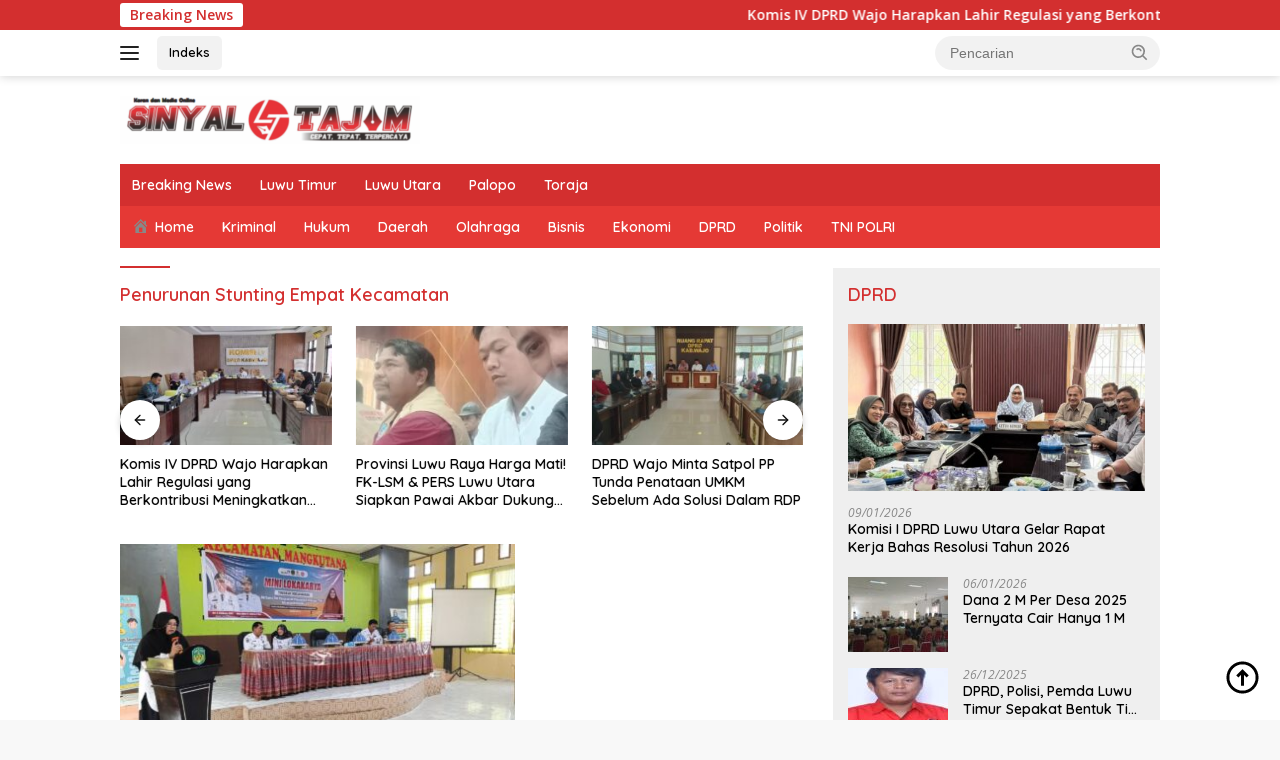

--- FILE ---
content_type: text/html; charset=UTF-8
request_url: https://sinyaltajam.com/topic/penurunan-stunting-empat-kecamatan/
body_size: 15791
content:
<!doctype html>
<html lang="id">
<head>
	<meta charset="UTF-8">
	<meta name="viewport" content="width=device-width, initial-scale=1">
	<link rel="profile" href="https://gmpg.org/xfn/11">

	<meta name='robots' content='noindex, follow' />

	<!-- This site is optimized with the Yoast SEO plugin v26.7 - https://yoast.com/wordpress/plugins/seo/ -->
	<title>Penurunan Stunting Empat Kecamatan Arsip - Sinyaltajam.com</title>
	<meta property="og:locale" content="id_ID" />
	<meta property="og:type" content="article" />
	<meta property="og:title" content="Penurunan Stunting Empat Kecamatan Arsip - Sinyaltajam.com" />
	<meta property="og:url" content="https://sinyaltajam.com/topic/penurunan-stunting-empat-kecamatan/" />
	<meta property="og:site_name" content="Sinyaltajam.com" />
	<meta property="og:image" content="https://sinyaltajam.com/wp-content/uploads/2024/03/favico.png" />
	<meta property="og:image:width" content="56" />
	<meta property="og:image:height" content="57" />
	<meta property="og:image:type" content="image/png" />
	<meta name="twitter:card" content="summary_large_image" />
	<script type="application/ld+json" class="yoast-schema-graph">{"@context":"https://schema.org","@graph":[{"@type":"CollectionPage","@id":"https://sinyaltajam.com/topic/penurunan-stunting-empat-kecamatan/","url":"https://sinyaltajam.com/topic/penurunan-stunting-empat-kecamatan/","name":"Penurunan Stunting Empat Kecamatan Arsip - Sinyaltajam.com","isPartOf":{"@id":"https://sinyaltajam.com/#website"},"primaryImageOfPage":{"@id":"https://sinyaltajam.com/topic/penurunan-stunting-empat-kecamatan/#primaryimage"},"image":{"@id":"https://sinyaltajam.com/topic/penurunan-stunting-empat-kecamatan/#primaryimage"},"thumbnailUrl":"https://sinyaltajam.com/wp-content/uploads/2024/07/IMG-20240724-WA0034.jpg","breadcrumb":{"@id":"https://sinyaltajam.com/topic/penurunan-stunting-empat-kecamatan/#breadcrumb"},"inLanguage":"id"},{"@type":"ImageObject","inLanguage":"id","@id":"https://sinyaltajam.com/topic/penurunan-stunting-empat-kecamatan/#primaryimage","url":"https://sinyaltajam.com/wp-content/uploads/2024/07/IMG-20240724-WA0034.jpg","contentUrl":"https://sinyaltajam.com/wp-content/uploads/2024/07/IMG-20240724-WA0034.jpg","width":1600,"height":900,"caption":"Aini Endis Anrika Buka Minlok Percepatan Penurunan Stunting Empat Kecamatan"},{"@type":"BreadcrumbList","@id":"https://sinyaltajam.com/topic/penurunan-stunting-empat-kecamatan/#breadcrumb","itemListElement":[{"@type":"ListItem","position":1,"name":"Beranda","item":"https://sinyaltajam.com/"},{"@type":"ListItem","position":2,"name":"Penurunan Stunting Empat Kecamatan"}]},{"@type":"WebSite","@id":"https://sinyaltajam.com/#website","url":"https://sinyaltajam.com/","name":"SINYAL TAJAM","description":"Cepat, Tepat, Terpercaya","publisher":{"@id":"https://sinyaltajam.com/#organization"},"potentialAction":[{"@type":"SearchAction","target":{"@type":"EntryPoint","urlTemplate":"https://sinyaltajam.com/?s={search_term_string}"},"query-input":{"@type":"PropertyValueSpecification","valueRequired":true,"valueName":"search_term_string"}}],"inLanguage":"id"},{"@type":"Organization","@id":"https://sinyaltajam.com/#organization","name":"Sinyaltajam.com","url":"https://sinyaltajam.com/","logo":{"@type":"ImageObject","inLanguage":"id","@id":"https://sinyaltajam.com/#/schema/logo/image/","url":"https://sinyaltajam.com/wp-content/uploads/2024/03/cropped-logo-baru-sinyal-tajam-e1673190505365-1.png","contentUrl":"https://sinyaltajam.com/wp-content/uploads/2024/03/cropped-logo-baru-sinyal-tajam-e1673190505365-1.png","width":300,"height":48,"caption":"Sinyaltajam.com"},"image":{"@id":"https://sinyaltajam.com/#/schema/logo/image/"},"sameAs":["https://www.facebook.com/sinyaltajam"]}]}</script>
	<!-- / Yoast SEO plugin. -->


<link rel='dns-prefetch' href='//fonts.googleapis.com' />
<link rel="alternate" type="application/rss+xml" title="Sinyaltajam.com &raquo; Feed" href="https://sinyaltajam.com/feed/" />
<link rel="alternate" type="application/rss+xml" title="Sinyaltajam.com &raquo; Umpan Komentar" href="https://sinyaltajam.com/comments/feed/" />
<link rel="alternate" type="application/rss+xml" title="Umpan Sinyaltajam.com &raquo; Penurunan Stunting Empat Kecamatan Topic" href="https://sinyaltajam.com/topic/penurunan-stunting-empat-kecamatan/feed/" />
<style id='wp-img-auto-sizes-contain-inline-css'>
img:is([sizes=auto i],[sizes^="auto," i]){contain-intrinsic-size:3000px 1500px}
/*# sourceURL=wp-img-auto-sizes-contain-inline-css */
</style>
<link rel='stylesheet' id='dashicons-css' href='https://sinyaltajam.com/wp-includes/css/dashicons.min.css?ver=6.9' media='all' />
<link rel='stylesheet' id='elusive-css' href='https://sinyaltajam.com/wp-content/plugins/menu-icons/vendor/codeinwp/icon-picker/css/types/elusive.min.css?ver=2.0' media='all' />
<link rel='stylesheet' id='foundation-icons-css' href='https://sinyaltajam.com/wp-content/plugins/menu-icons/vendor/codeinwp/icon-picker/css/types/foundation-icons.min.css?ver=3.0' media='all' />
<link rel='stylesheet' id='genericons-css' href='https://sinyaltajam.com/wp-content/plugins/menu-icons/vendor/codeinwp/icon-picker/css/types/genericons.min.css?ver=3.4' media='all' />
<link rel='stylesheet' id='menu-icons-extra-css' href='https://sinyaltajam.com/wp-content/plugins/menu-icons/css/extra.min.css?ver=0.13.20' media='all' />
<style id='wp-emoji-styles-inline-css'>

	img.wp-smiley, img.emoji {
		display: inline !important;
		border: none !important;
		box-shadow: none !important;
		height: 1em !important;
		width: 1em !important;
		margin: 0 0.07em !important;
		vertical-align: -0.1em !important;
		background: none !important;
		padding: 0 !important;
	}
/*# sourceURL=wp-emoji-styles-inline-css */
</style>
<link rel='stylesheet' id='wpberita-fonts-css' href='https://fonts.googleapis.com/css?family=Quicksand%3A600%2C600%2C700%7COpen+Sans%3A400%2Citalic%2C600&#038;subset=latin&#038;display=swap&#038;ver=2.1.7' media='all' />
<link rel='stylesheet' id='wpberita-style-css' href='https://sinyaltajam.com/wp-content/themes/wpberita/style.css?ver=2.1.7' media='all' />
<style id='wpberita-style-inline-css'>
h1,h2,h3,h4,h5,h6,.sidr-class-site-title,.site-title,.gmr-mainmenu ul > li > a,.sidr ul li a,.heading-text,.gmr-mobilemenu ul li a,#navigationamp ul li a{font-family:Quicksand;}h1,h2,h3,h4,h5,h6,.sidr-class-site-title,.site-title,.gmr-mainmenu ul > li > a,.sidr ul li a,.heading-text,.gmr-mobilemenu ul li a,#navigationamp ul li a,.related-text-onlytitle{font-weight:600;}h1 strong,h2 strong,h3 strong,h4 strong,h5 strong,h6 strong{font-weight:700;}body{font-family:Open Sans;--font-reguler:400;--font-bold:600;--background-color:#f8f8f8;--main-color:#000000;--link-color-body:#000000;--hoverlink-color-body:#D32F2F;--border-color:#cccccc;--button-bgcolor:#43A047;--button-color:#ffffff;--header-bgcolor:#ffffff;--topnav-color:#222222;--bigheadline-color:#f1c40f;--mainmenu-color:#ffffff;--mainmenu-hovercolor:#f1c40f;--secondmenu-bgcolor:#E53935;--secondmenu-color:#ffffff;--secondmenu-hovercolor:#f1c40f;--content-bgcolor:#ffffff;--content-greycolor:#888888;--greybody-bgcolor:#efefef;--footer-bgcolor:#f0f0f0;--footer-color:#666666;--footer-linkcolor:#666666;--footer-hover-linkcolor:#666666;}.entry-content-single{font-size:16px;}body,body.dark-theme{--scheme-color:#D32F2F;--secondscheme-color:#43A047;--mainmenu-bgcolor:#D32F2F;}/* Generate Using Cache */
/*# sourceURL=wpberita-style-inline-css */
</style>
<link rel="https://api.w.org/" href="https://sinyaltajam.com/wp-json/" /><link rel="alternate" title="JSON" type="application/json" href="https://sinyaltajam.com/wp-json/wp/v2/newstopic/446" /><link rel="EditURI" type="application/rsd+xml" title="RSD" href="https://sinyaltajam.com/xmlrpc.php?rsd" />
<meta name="generator" content="WordPress 6.9" />
<link rel='stylesheet' id='2.1.7-1767355069' href='https://sinyaltajam.com/wp-content/bs-booster-cache/a59fded5f3d16ba34fa359df75cb7b8e.css' type='text/css' media='all' />
<link rel="icon" href="https://sinyaltajam.com/wp-content/uploads/2024/03/favico-100x100.png" sizes="32x32" />
<link rel="icon" href="https://sinyaltajam.com/wp-content/uploads/2024/03/favico.png" sizes="192x192" />
<link rel="apple-touch-icon" href="https://sinyaltajam.com/wp-content/uploads/2024/03/favico.png" />
<meta name="msapplication-TileImage" content="https://sinyaltajam.com/wp-content/uploads/2024/03/favico.png" />
<style id='global-styles-inline-css'>
:root{--wp--preset--aspect-ratio--square: 1;--wp--preset--aspect-ratio--4-3: 4/3;--wp--preset--aspect-ratio--3-4: 3/4;--wp--preset--aspect-ratio--3-2: 3/2;--wp--preset--aspect-ratio--2-3: 2/3;--wp--preset--aspect-ratio--16-9: 16/9;--wp--preset--aspect-ratio--9-16: 9/16;--wp--preset--color--black: #000000;--wp--preset--color--cyan-bluish-gray: #abb8c3;--wp--preset--color--white: #ffffff;--wp--preset--color--pale-pink: #f78da7;--wp--preset--color--vivid-red: #cf2e2e;--wp--preset--color--luminous-vivid-orange: #ff6900;--wp--preset--color--luminous-vivid-amber: #fcb900;--wp--preset--color--light-green-cyan: #7bdcb5;--wp--preset--color--vivid-green-cyan: #00d084;--wp--preset--color--pale-cyan-blue: #8ed1fc;--wp--preset--color--vivid-cyan-blue: #0693e3;--wp--preset--color--vivid-purple: #9b51e0;--wp--preset--gradient--vivid-cyan-blue-to-vivid-purple: linear-gradient(135deg,rgb(6,147,227) 0%,rgb(155,81,224) 100%);--wp--preset--gradient--light-green-cyan-to-vivid-green-cyan: linear-gradient(135deg,rgb(122,220,180) 0%,rgb(0,208,130) 100%);--wp--preset--gradient--luminous-vivid-amber-to-luminous-vivid-orange: linear-gradient(135deg,rgb(252,185,0) 0%,rgb(255,105,0) 100%);--wp--preset--gradient--luminous-vivid-orange-to-vivid-red: linear-gradient(135deg,rgb(255,105,0) 0%,rgb(207,46,46) 100%);--wp--preset--gradient--very-light-gray-to-cyan-bluish-gray: linear-gradient(135deg,rgb(238,238,238) 0%,rgb(169,184,195) 100%);--wp--preset--gradient--cool-to-warm-spectrum: linear-gradient(135deg,rgb(74,234,220) 0%,rgb(151,120,209) 20%,rgb(207,42,186) 40%,rgb(238,44,130) 60%,rgb(251,105,98) 80%,rgb(254,248,76) 100%);--wp--preset--gradient--blush-light-purple: linear-gradient(135deg,rgb(255,206,236) 0%,rgb(152,150,240) 100%);--wp--preset--gradient--blush-bordeaux: linear-gradient(135deg,rgb(254,205,165) 0%,rgb(254,45,45) 50%,rgb(107,0,62) 100%);--wp--preset--gradient--luminous-dusk: linear-gradient(135deg,rgb(255,203,112) 0%,rgb(199,81,192) 50%,rgb(65,88,208) 100%);--wp--preset--gradient--pale-ocean: linear-gradient(135deg,rgb(255,245,203) 0%,rgb(182,227,212) 50%,rgb(51,167,181) 100%);--wp--preset--gradient--electric-grass: linear-gradient(135deg,rgb(202,248,128) 0%,rgb(113,206,126) 100%);--wp--preset--gradient--midnight: linear-gradient(135deg,rgb(2,3,129) 0%,rgb(40,116,252) 100%);--wp--preset--font-size--small: 13px;--wp--preset--font-size--medium: 20px;--wp--preset--font-size--large: 36px;--wp--preset--font-size--x-large: 42px;--wp--preset--spacing--20: 0.44rem;--wp--preset--spacing--30: 0.67rem;--wp--preset--spacing--40: 1rem;--wp--preset--spacing--50: 1.5rem;--wp--preset--spacing--60: 2.25rem;--wp--preset--spacing--70: 3.38rem;--wp--preset--spacing--80: 5.06rem;--wp--preset--shadow--natural: 6px 6px 9px rgba(0, 0, 0, 0.2);--wp--preset--shadow--deep: 12px 12px 50px rgba(0, 0, 0, 0.4);--wp--preset--shadow--sharp: 6px 6px 0px rgba(0, 0, 0, 0.2);--wp--preset--shadow--outlined: 6px 6px 0px -3px rgb(255, 255, 255), 6px 6px rgb(0, 0, 0);--wp--preset--shadow--crisp: 6px 6px 0px rgb(0, 0, 0);}:where(.is-layout-flex){gap: 0.5em;}:where(.is-layout-grid){gap: 0.5em;}body .is-layout-flex{display: flex;}.is-layout-flex{flex-wrap: wrap;align-items: center;}.is-layout-flex > :is(*, div){margin: 0;}body .is-layout-grid{display: grid;}.is-layout-grid > :is(*, div){margin: 0;}:where(.wp-block-columns.is-layout-flex){gap: 2em;}:where(.wp-block-columns.is-layout-grid){gap: 2em;}:where(.wp-block-post-template.is-layout-flex){gap: 1.25em;}:where(.wp-block-post-template.is-layout-grid){gap: 1.25em;}.has-black-color{color: var(--wp--preset--color--black) !important;}.has-cyan-bluish-gray-color{color: var(--wp--preset--color--cyan-bluish-gray) !important;}.has-white-color{color: var(--wp--preset--color--white) !important;}.has-pale-pink-color{color: var(--wp--preset--color--pale-pink) !important;}.has-vivid-red-color{color: var(--wp--preset--color--vivid-red) !important;}.has-luminous-vivid-orange-color{color: var(--wp--preset--color--luminous-vivid-orange) !important;}.has-luminous-vivid-amber-color{color: var(--wp--preset--color--luminous-vivid-amber) !important;}.has-light-green-cyan-color{color: var(--wp--preset--color--light-green-cyan) !important;}.has-vivid-green-cyan-color{color: var(--wp--preset--color--vivid-green-cyan) !important;}.has-pale-cyan-blue-color{color: var(--wp--preset--color--pale-cyan-blue) !important;}.has-vivid-cyan-blue-color{color: var(--wp--preset--color--vivid-cyan-blue) !important;}.has-vivid-purple-color{color: var(--wp--preset--color--vivid-purple) !important;}.has-black-background-color{background-color: var(--wp--preset--color--black) !important;}.has-cyan-bluish-gray-background-color{background-color: var(--wp--preset--color--cyan-bluish-gray) !important;}.has-white-background-color{background-color: var(--wp--preset--color--white) !important;}.has-pale-pink-background-color{background-color: var(--wp--preset--color--pale-pink) !important;}.has-vivid-red-background-color{background-color: var(--wp--preset--color--vivid-red) !important;}.has-luminous-vivid-orange-background-color{background-color: var(--wp--preset--color--luminous-vivid-orange) !important;}.has-luminous-vivid-amber-background-color{background-color: var(--wp--preset--color--luminous-vivid-amber) !important;}.has-light-green-cyan-background-color{background-color: var(--wp--preset--color--light-green-cyan) !important;}.has-vivid-green-cyan-background-color{background-color: var(--wp--preset--color--vivid-green-cyan) !important;}.has-pale-cyan-blue-background-color{background-color: var(--wp--preset--color--pale-cyan-blue) !important;}.has-vivid-cyan-blue-background-color{background-color: var(--wp--preset--color--vivid-cyan-blue) !important;}.has-vivid-purple-background-color{background-color: var(--wp--preset--color--vivid-purple) !important;}.has-black-border-color{border-color: var(--wp--preset--color--black) !important;}.has-cyan-bluish-gray-border-color{border-color: var(--wp--preset--color--cyan-bluish-gray) !important;}.has-white-border-color{border-color: var(--wp--preset--color--white) !important;}.has-pale-pink-border-color{border-color: var(--wp--preset--color--pale-pink) !important;}.has-vivid-red-border-color{border-color: var(--wp--preset--color--vivid-red) !important;}.has-luminous-vivid-orange-border-color{border-color: var(--wp--preset--color--luminous-vivid-orange) !important;}.has-luminous-vivid-amber-border-color{border-color: var(--wp--preset--color--luminous-vivid-amber) !important;}.has-light-green-cyan-border-color{border-color: var(--wp--preset--color--light-green-cyan) !important;}.has-vivid-green-cyan-border-color{border-color: var(--wp--preset--color--vivid-green-cyan) !important;}.has-pale-cyan-blue-border-color{border-color: var(--wp--preset--color--pale-cyan-blue) !important;}.has-vivid-cyan-blue-border-color{border-color: var(--wp--preset--color--vivid-cyan-blue) !important;}.has-vivid-purple-border-color{border-color: var(--wp--preset--color--vivid-purple) !important;}.has-vivid-cyan-blue-to-vivid-purple-gradient-background{background: var(--wp--preset--gradient--vivid-cyan-blue-to-vivid-purple) !important;}.has-light-green-cyan-to-vivid-green-cyan-gradient-background{background: var(--wp--preset--gradient--light-green-cyan-to-vivid-green-cyan) !important;}.has-luminous-vivid-amber-to-luminous-vivid-orange-gradient-background{background: var(--wp--preset--gradient--luminous-vivid-amber-to-luminous-vivid-orange) !important;}.has-luminous-vivid-orange-to-vivid-red-gradient-background{background: var(--wp--preset--gradient--luminous-vivid-orange-to-vivid-red) !important;}.has-very-light-gray-to-cyan-bluish-gray-gradient-background{background: var(--wp--preset--gradient--very-light-gray-to-cyan-bluish-gray) !important;}.has-cool-to-warm-spectrum-gradient-background{background: var(--wp--preset--gradient--cool-to-warm-spectrum) !important;}.has-blush-light-purple-gradient-background{background: var(--wp--preset--gradient--blush-light-purple) !important;}.has-blush-bordeaux-gradient-background{background: var(--wp--preset--gradient--blush-bordeaux) !important;}.has-luminous-dusk-gradient-background{background: var(--wp--preset--gradient--luminous-dusk) !important;}.has-pale-ocean-gradient-background{background: var(--wp--preset--gradient--pale-ocean) !important;}.has-electric-grass-gradient-background{background: var(--wp--preset--gradient--electric-grass) !important;}.has-midnight-gradient-background{background: var(--wp--preset--gradient--midnight) !important;}.has-small-font-size{font-size: var(--wp--preset--font-size--small) !important;}.has-medium-font-size{font-size: var(--wp--preset--font-size--medium) !important;}.has-large-font-size{font-size: var(--wp--preset--font-size--large) !important;}.has-x-large-font-size{font-size: var(--wp--preset--font-size--x-large) !important;}
/*# sourceURL=global-styles-inline-css */
</style>
</head>

<body class="archive tax-newstopic term-penurunan-stunting-empat-kecamatan term-446 wp-custom-logo wp-embed-responsive wp-theme-wpberita idtheme kentooz hfeed">
	<a class="skip-link screen-reader-text" href="#primary">Langsung ke konten</a>
	<div id="topnavwrap" class="gmr-topnavwrap clearfix">
		<div class="gmr-topnotification"><div class="container"><div class="list-flex"><div class="row-flex"><div class="text-marquee">Breaking News</div></div><div class="row-flex wrap-marquee"><div class="marquee">				<a href="https://sinyaltajam.com/komis-iv-dprd-wajo-harapkan-lahir-regulasi-yang-berkontribusi-meningkatkan-kesejahteraan-masyarakat-dan-penurunan-kemiskinan/" class="gmr-recent-marquee" title="Komis IV DPRD Wajo Harapkan Lahir Regulasi yang Berkontribusi  Meningkatkan kesejahteraan Masyarakat dan Penurunan Kemiskinan">Komis IV DPRD Wajo Harapkan Lahir Regulasi yang Berkontribusi  Meningkatkan kesejahteraan Masyarakat dan Penurunan Kemiskinan</a>
								<a href="https://sinyaltajam.com/provinsi-luwu-raya-harga-mati-fk-lsm-pers-luwu-utara-siapkan-pawai-akbar-dukung-pemekaran/" class="gmr-recent-marquee" title="Provinsi Luwu Raya Harga Mati! FK-LSM &#038; PERS Luwu Utara Siapkan Pawai Akbar Dukung Pemekaran">Provinsi Luwu Raya Harga Mati! FK-LSM &#038; PERS Luwu Utara Siapkan Pawai Akbar Dukung Pemekaran</a>
								<a href="https://sinyaltajam.com/dprd-wajo-minta-satpol-pp-tunda-penataan-umkm-sebelum-ada-solusi-dalam-rdp/" class="gmr-recent-marquee" title="DPRD Wajo Minta Satpol PP Tunda Penataan UMKM Sebelum Ada Solusi Dalam RDP">DPRD Wajo Minta Satpol PP Tunda Penataan UMKM Sebelum Ada Solusi Dalam RDP</a>
								<a href="https://sinyaltajam.com/jelang-syukuran-akbar-penyuluh-pertanian-luwu-utara-bangun-silaturahmi-dengan-disporapar/" class="gmr-recent-marquee" title="Jelang Syukuran Akbar, Penyuluh Pertanian Luwu Utara Bangun Silaturahmi dengan Disporapar">Jelang Syukuran Akbar, Penyuluh Pertanian Luwu Utara Bangun Silaturahmi dengan Disporapar</a>
								<a href="https://sinyaltajam.com/polres-luwu-utara-peringati-isra-miraj-1447-h/" class="gmr-recent-marquee" title="Polres Luwu Utara Peringati Isra Miraj 1447 H">Polres Luwu Utara Peringati Isra Miraj 1447 H</a>
				</div></div></div></div></div>
		<div class="container">
			<div class="list-flex">
				<div class="row-flex gmr-navleft">
					<a id="gmr-responsive-menu" title="Menu" href="#menus" rel="nofollow"><div class="ktz-i-wrap"><span class="ktz-i"></span><span class="ktz-i"></span><span class="ktz-i"></span></div></a><div class="gmr-logo-mobile"><a class="custom-logo-link" href="https://sinyaltajam.com/" title="Sinyaltajam.com" rel="home"><img class="custom-logo" src="https://sinyaltajam.com/wp-content/uploads/2024/03/cropped-logo-baru-sinyal-tajam-e1673190505365-1.png" width="300" height="48" alt="Sinyaltajam.com" loading="lazy" /></a></div><a href="https://sinyaltajam.com/indeks/" class="topnav-button nomobile heading-text" title="Indeks">Indeks</a>				</div>

				<div class="row-flex gmr-navright">
					
								<div class="gmr-table-search">
									<form method="get" class="gmr-searchform searchform" action="https://sinyaltajam.com/">
										<input type="text" name="s" id="s" placeholder="Pencarian" />
										<input type="hidden" name="post_type" value="post" />
										<button type="submit" role="button" class="gmr-search-submit gmr-search-icon">
										<svg xmlns="http://www.w3.org/2000/svg" aria-hidden="true" role="img" width="1em" height="1em" preserveAspectRatio="xMidYMid meet" viewBox="0 0 24 24"><path fill="currentColor" d="M10 18a7.952 7.952 0 0 0 4.897-1.688l4.396 4.396l1.414-1.414l-4.396-4.396A7.952 7.952 0 0 0 18 10c0-4.411-3.589-8-8-8s-8 3.589-8 8s3.589 8 8 8zm0-14c3.309 0 6 2.691 6 6s-2.691 6-6 6s-6-2.691-6-6s2.691-6 6-6z"/><path fill="currentColor" d="M11.412 8.586c.379.38.588.882.588 1.414h2a3.977 3.977 0 0 0-1.174-2.828c-1.514-1.512-4.139-1.512-5.652 0l1.412 1.416c.76-.758 2.07-.756 2.826-.002z"/></svg>
										</button>
									</form>
								</div>
							<div class="gmr-search-btn">
					<a id="search-menu-button" class="topnav-button gmr-search-icon" title="Pencarian" href="#" rel="nofollow"><svg xmlns="http://www.w3.org/2000/svg" aria-hidden="true" role="img" width="1em" height="1em" preserveAspectRatio="xMidYMid meet" viewBox="0 0 24 24"><path fill="none" stroke="currentColor" stroke-linecap="round" stroke-width="2" d="m21 21l-4.486-4.494M19 10.5a8.5 8.5 0 1 1-17 0a8.5 8.5 0 0 1 17 0Z"/></svg></a>
					<div id="search-dropdown-container" class="search-dropdown search">
					<form method="get" class="gmr-searchform searchform" action="https://sinyaltajam.com/">
						<input type="text" name="s" id="s" placeholder="Pencarian" />
						<button type="submit" class="gmr-search-submit gmr-search-icon"><svg xmlns="http://www.w3.org/2000/svg" aria-hidden="true" role="img" width="1em" height="1em" preserveAspectRatio="xMidYMid meet" viewBox="0 0 24 24"><path fill="currentColor" d="M10 18a7.952 7.952 0 0 0 4.897-1.688l4.396 4.396l1.414-1.414l-4.396-4.396A7.952 7.952 0 0 0 18 10c0-4.411-3.589-8-8-8s-8 3.589-8 8s3.589 8 8 8zm0-14c3.309 0 6 2.691 6 6s-2.691 6-6 6s-6-2.691-6-6s2.691-6 6-6z"/><path fill="currentColor" d="M11.412 8.586c.379.38.588.882.588 1.414h2a3.977 3.977 0 0 0-1.174-2.828c-1.514-1.512-4.139-1.512-5.652 0l1.412 1.416c.76-.758 2.07-.756 2.826-.002z"/></svg></button>
					</form>
					</div>
				</div>				</div>
			</div>
		</div>
				</div>

	<div id="page" class="site">

									<header id="masthead" class="site-header">
								<div class="container">
					<div class="site-branding">
						<div class="gmr-logo"><div class="gmr-logo-wrap"><a class="custom-logo-link logolink" href="https://sinyaltajam.com" title="Sinyaltajam.com" rel="home"><img class="custom-logo" src="https://sinyaltajam.com/wp-content/uploads/2024/03/cropped-logo-baru-sinyal-tajam-e1673190505365-1.png" width="300" height="48" alt="Sinyaltajam.com" loading="lazy" /></a><div class="close-topnavmenu-wrap"><a id="close-topnavmenu-button" rel="nofollow" href="#"><svg xmlns="http://www.w3.org/2000/svg" aria-hidden="true" role="img" width="1em" height="1em" preserveAspectRatio="xMidYMid meet" viewBox="0 0 32 32"><path fill="currentColor" d="M24 9.4L22.6 8L16 14.6L9.4 8L8 9.4l6.6 6.6L8 22.6L9.4 24l6.6-6.6l6.6 6.6l1.4-1.4l-6.6-6.6L24 9.4z"/></svg></a></div></div></div>					</div><!-- .site-branding -->
				</div>
			</header><!-- #masthead -->
							<div id="main-nav-wrap" class="gmr-mainmenu-wrap">
				<div class="container">
					<nav id="main-nav" class="main-navigation gmr-mainmenu">
						<ul id="primary-menu" class="menu"><li id="menu-item-247" class="menu-item menu-item-type-taxonomy menu-item-object-category menu-item-247"><a href="https://sinyaltajam.com/breaking-news/">Breaking News</a></li>
<li id="menu-item-248" class="menu-item menu-item-type-taxonomy menu-item-object-category menu-item-248"><a href="https://sinyaltajam.com/luwu-timur/">Luwu Timur</a></li>
<li id="menu-item-249" class="menu-item menu-item-type-taxonomy menu-item-object-category menu-item-249"><a href="https://sinyaltajam.com/luwu-utara/">Luwu Utara</a></li>
<li id="menu-item-250" class="menu-item menu-item-type-taxonomy menu-item-object-category menu-item-250"><a href="https://sinyaltajam.com/toraja/">Palopo</a></li>
<li id="menu-item-251" class="menu-item menu-item-type-taxonomy menu-item-object-category menu-item-251"><a href="https://sinyaltajam.com/toraja-2/">Toraja</a></li>
</ul><ul id="secondary-menu" class="menu"><li id="menu-item-2901" class="menu-item menu-item-type-custom menu-item-object-custom menu-item-2901"><a href="/"><i class="_mi _before dashicons dashicons-admin-home" aria-hidden="true"></i><span>Home</span></a></li>
<li id="menu-item-244" class="menu-item menu-item-type-taxonomy menu-item-object-category menu-item-244"><a href="https://sinyaltajam.com/kriminal/">Kriminal</a></li>
<li id="menu-item-243" class="menu-item menu-item-type-taxonomy menu-item-object-category menu-item-243"><a href="https://sinyaltajam.com/hukum/">Hukum</a></li>
<li id="menu-item-242" class="menu-item menu-item-type-taxonomy menu-item-object-category menu-item-242"><a href="https://sinyaltajam.com/daerah/">Daerah</a></li>
<li id="menu-item-2902" class="menu-item menu-item-type-taxonomy menu-item-object-category menu-item-2902"><a href="https://sinyaltajam.com/olahraga/">Olahraga</a></li>
<li id="menu-item-2903" class="menu-item menu-item-type-taxonomy menu-item-object-category menu-item-2903"><a href="https://sinyaltajam.com/bisnis/">Bisnis</a></li>
<li id="menu-item-2904" class="menu-item menu-item-type-taxonomy menu-item-object-category menu-item-2904"><a href="https://sinyaltajam.com/ekonomi/">Ekonomi</a></li>
<li id="menu-item-241" class="menu-item menu-item-type-taxonomy menu-item-object-category menu-item-241"><a href="https://sinyaltajam.com/dprd/">DPRD</a></li>
<li id="menu-item-245" class="menu-item menu-item-type-taxonomy menu-item-object-category menu-item-245"><a href="https://sinyaltajam.com/politik/">Politik</a></li>
<li id="menu-item-246" class="menu-item menu-item-type-taxonomy menu-item-object-category menu-item-246"><a href="https://sinyaltajam.com/tni-polri/">TNI POLRI</a></li>
</ul>					</nav><!-- #main-nav -->
				</div>
			</div>
			
		
		<div id="content" class="gmr-content">

			<div class="container">
				<div class="row">

	<main id="primary" class="site-main col-md-8">

					<header class="page-header">
				<h1 class="page-title">Penurunan Stunting Empat Kecamatan</h1>			</header><!-- .page-header -->

			<div class="modulehome-wrap"><div id="moduleslide" class="wpberita-list-slider wpberita-moduleslide clearfix">					<div class="gmr-slider-content">
						<div class="list-slider module-home">
															<a class="post-thumbnail" href="https://sinyaltajam.com/komis-iv-dprd-wajo-harapkan-lahir-regulasi-yang-berkontribusi-meningkatkan-kesejahteraan-masyarakat-dan-penurunan-kemiskinan/" title="Komis IV DPRD Wajo Harapkan Lahir Regulasi yang Berkontribusi  Meningkatkan kesejahteraan Masyarakat dan Penurunan Kemiskinan" aria-hidden="true" tabindex="-1">
									<img width="250" height="140" src="https://sinyaltajam.com/wp-content/uploads/2026/01/IMG-20260116-WA0009-250x140.jpg" class="attachment-medium-new size-medium-new wp-post-image" alt="Komis IV DPRD Wajo Harapkan Lahir Regulasi yang Berkontribusi  Meningkatkan kesejahteraan Masyarakat dan Penurunan Kemiskinan" decoding="async" srcset="https://sinyaltajam.com/wp-content/uploads/2026/01/IMG-20260116-WA0009-250x140.jpg 250w, https://sinyaltajam.com/wp-content/uploads/2026/01/IMG-20260116-WA0009-400x225.jpg 400w" sizes="(max-width: 250px) 100vw, 250px" />								</a>
															<div class="list-gallery-title">
								<a class="recent-title heading-text" href="https://sinyaltajam.com/komis-iv-dprd-wajo-harapkan-lahir-regulasi-yang-berkontribusi-meningkatkan-kesejahteraan-masyarakat-dan-penurunan-kemiskinan/" title="Komis IV DPRD Wajo Harapkan Lahir Regulasi yang Berkontribusi  Meningkatkan kesejahteraan Masyarakat dan Penurunan Kemiskinan" rel="bookmark">Komis IV DPRD Wajo Harapkan Lahir Regulasi yang Berkontribusi  Meningkatkan kesejahteraan Masyarakat dan Penurunan Kemiskinan</a>							</div>
						</div>
					</div>
										<div class="gmr-slider-content">
						<div class="list-slider module-home">
															<a class="post-thumbnail" href="https://sinyaltajam.com/provinsi-luwu-raya-harga-mati-fk-lsm-pers-luwu-utara-siapkan-pawai-akbar-dukung-pemekaran/" title="Provinsi Luwu Raya Harga Mati! FK-LSM &#038; PERS Luwu Utara Siapkan Pawai Akbar Dukung Pemekaran" aria-hidden="true" tabindex="-1">
									<img width="250" height="140" src="https://sinyaltajam.com/wp-content/uploads/2026/01/IMG-20260116-WA0003-250x140.jpg" class="attachment-medium-new size-medium-new wp-post-image" alt="Provinsi Luwu Raya Harga Mati! FK-LSM &#038; PERS Luwu Utara Siapkan Pawai Akbar Dukung Pemekaran" decoding="async" srcset="https://sinyaltajam.com/wp-content/uploads/2026/01/IMG-20260116-WA0003-250x140.jpg 250w, https://sinyaltajam.com/wp-content/uploads/2026/01/IMG-20260116-WA0003-400x225.jpg 400w" sizes="(max-width: 250px) 100vw, 250px" />								</a>
															<div class="list-gallery-title">
								<a class="recent-title heading-text" href="https://sinyaltajam.com/provinsi-luwu-raya-harga-mati-fk-lsm-pers-luwu-utara-siapkan-pawai-akbar-dukung-pemekaran/" title="Provinsi Luwu Raya Harga Mati! FK-LSM &#038; PERS Luwu Utara Siapkan Pawai Akbar Dukung Pemekaran" rel="bookmark">Provinsi Luwu Raya Harga Mati! FK-LSM &#038; PERS Luwu Utara Siapkan Pawai Akbar Dukung Pemekaran</a>							</div>
						</div>
					</div>
										<div class="gmr-slider-content">
						<div class="list-slider module-home">
															<a class="post-thumbnail" href="https://sinyaltajam.com/dprd-wajo-minta-satpol-pp-tunda-penataan-umkm-sebelum-ada-solusi-dalam-rdp/" title="DPRD Wajo Minta Satpol PP Tunda Penataan UMKM Sebelum Ada Solusi Dalam RDP" aria-hidden="true" tabindex="-1">
									<img width="250" height="140" src="https://sinyaltajam.com/wp-content/uploads/2026/01/IMG-20260116-WA0007-250x140.jpg" class="attachment-medium-new size-medium-new wp-post-image" alt="DPRD Wajo Minta Satpol PP Tunda Penataan UMKM Sebelum Ada Solusi Dalam RDP" decoding="async" srcset="https://sinyaltajam.com/wp-content/uploads/2026/01/IMG-20260116-WA0007-250x140.jpg 250w, https://sinyaltajam.com/wp-content/uploads/2026/01/IMG-20260116-WA0007-400x225.jpg 400w" sizes="(max-width: 250px) 100vw, 250px" />								</a>
															<div class="list-gallery-title">
								<a class="recent-title heading-text" href="https://sinyaltajam.com/dprd-wajo-minta-satpol-pp-tunda-penataan-umkm-sebelum-ada-solusi-dalam-rdp/" title="DPRD Wajo Minta Satpol PP Tunda Penataan UMKM Sebelum Ada Solusi Dalam RDP" rel="bookmark">DPRD Wajo Minta Satpol PP Tunda Penataan UMKM Sebelum Ada Solusi Dalam RDP</a>							</div>
						</div>
					</div>
										<div class="gmr-slider-content">
						<div class="list-slider module-home">
															<a class="post-thumbnail" href="https://sinyaltajam.com/jelang-syukuran-akbar-penyuluh-pertanian-luwu-utara-bangun-silaturahmi-dengan-disporapar/" title="Jelang Syukuran Akbar, Penyuluh Pertanian Luwu Utara Bangun Silaturahmi dengan Disporapar" aria-hidden="true" tabindex="-1">
									<img width="250" height="140" src="https://sinyaltajam.com/wp-content/uploads/2026/01/IMG-20260116-WA0002-250x140.jpg" class="attachment-medium-new size-medium-new wp-post-image" alt="Jelang Syukuran Akbar, Penyuluh Pertanian Luwu Utara Bangun Silaturahmi dengan Disporapar" decoding="async" srcset="https://sinyaltajam.com/wp-content/uploads/2026/01/IMG-20260116-WA0002-250x140.jpg 250w, https://sinyaltajam.com/wp-content/uploads/2026/01/IMG-20260116-WA0002-400x225.jpg 400w" sizes="(max-width: 250px) 100vw, 250px" />								</a>
															<div class="list-gallery-title">
								<a class="recent-title heading-text" href="https://sinyaltajam.com/jelang-syukuran-akbar-penyuluh-pertanian-luwu-utara-bangun-silaturahmi-dengan-disporapar/" title="Jelang Syukuran Akbar, Penyuluh Pertanian Luwu Utara Bangun Silaturahmi dengan Disporapar" rel="bookmark">Jelang Syukuran Akbar, Penyuluh Pertanian Luwu Utara Bangun Silaturahmi dengan Disporapar</a>							</div>
						</div>
					</div>
										<div class="gmr-slider-content">
						<div class="list-slider module-home">
															<a class="post-thumbnail" href="https://sinyaltajam.com/polres-luwu-utara-peringati-isra-miraj-1447-h/" title="Polres Luwu Utara Peringati Isra Miraj 1447 H" aria-hidden="true" tabindex="-1">
									<img width="250" height="140" src="https://sinyaltajam.com/wp-content/uploads/2026/01/IMG-20260115-WA0029-250x140.jpg" class="attachment-medium-new size-medium-new wp-post-image" alt="Polres Luwu Utara Peringati Isra Miraj 1447 H" decoding="async" srcset="https://sinyaltajam.com/wp-content/uploads/2026/01/IMG-20260115-WA0029-250x140.jpg 250w, https://sinyaltajam.com/wp-content/uploads/2026/01/IMG-20260115-WA0029-400x225.jpg 400w, https://sinyaltajam.com/wp-content/uploads/2026/01/IMG-20260115-WA0029-768x432.jpg 768w, https://sinyaltajam.com/wp-content/uploads/2026/01/IMG-20260115-WA0029-1536x864.jpg 1536w, https://sinyaltajam.com/wp-content/uploads/2026/01/IMG-20260115-WA0029.jpg 1599w" sizes="(max-width: 250px) 100vw, 250px" />								</a>
															<div class="list-gallery-title">
								<a class="recent-title heading-text" href="https://sinyaltajam.com/polres-luwu-utara-peringati-isra-miraj-1447-h/" title="Polres Luwu Utara Peringati Isra Miraj 1447 H" rel="bookmark">Polres Luwu Utara Peringati Isra Miraj 1447 H</a>							</div>
						</div>
					</div>
										<div class="gmr-slider-content">
						<div class="list-slider module-home">
															<a class="post-thumbnail" href="https://sinyaltajam.com/kadis-dukcapil-lutra-warga-yang-sudah-berusia-17-tahun-segera-lakukan-perekaman-ktp/" title="Kadis Dukcapil Lutra: Warga yang Sudah Berusia 17 Tahun Segera Lakukan Perekaman KTP" aria-hidden="true" tabindex="-1">
									<img width="250" height="140" src="https://sinyaltajam.com/wp-content/uploads/2026/01/IMG-20260115-WA0033-250x140.jpg" class="attachment-medium-new size-medium-new wp-post-image" alt="Kadis Dukcapil Lutra: Warga yang Sudah Berusia 17 Tahun Segera Lakukan Perekaman KTP" decoding="async" srcset="https://sinyaltajam.com/wp-content/uploads/2026/01/IMG-20260115-WA0033-250x140.jpg 250w, https://sinyaltajam.com/wp-content/uploads/2026/01/IMG-20260115-WA0033-400x225.jpg 400w" sizes="(max-width: 250px) 100vw, 250px" />								</a>
															<div class="list-gallery-title">
								<a class="recent-title heading-text" href="https://sinyaltajam.com/kadis-dukcapil-lutra-warga-yang-sudah-berusia-17-tahun-segera-lakukan-perekaman-ktp/" title="Kadis Dukcapil Lutra: Warga yang Sudah Berusia 17 Tahun Segera Lakukan Perekaman KTP" rel="bookmark">Kadis Dukcapil Lutra: Warga yang Sudah Berusia 17 Tahun Segera Lakukan Perekaman KTP</a>							</div>
						</div>
					</div>
										<div class="gmr-slider-content">
						<div class="list-slider module-home">
															<a class="post-thumbnail" href="https://sinyaltajam.com/bupati-sebut-perbaikan-jalan-perintis-senilai-rp-135-m-berkat-dukungan-dprd-bone/" title="Bupati Sebut, Perbaikan Jalan Perintis Senilai Rp.13,5 M Berkat Dukungan DPRD Bone" aria-hidden="true" tabindex="-1">
									<img width="250" height="140" src="https://sinyaltajam.com/wp-content/uploads/2026/01/IMG-20260115-WA0002-250x140.jpg" class="attachment-medium-new size-medium-new wp-post-image" alt="Bupati Sebut, Perbaikan Jalan Perintis Senilai Rp.13,5 M Berkat Dukungan DPRD Bone" decoding="async" srcset="https://sinyaltajam.com/wp-content/uploads/2026/01/IMG-20260115-WA0002-250x140.jpg 250w, https://sinyaltajam.com/wp-content/uploads/2026/01/IMG-20260115-WA0002-400x225.jpg 400w" sizes="(max-width: 250px) 100vw, 250px" />								</a>
															<div class="list-gallery-title">
								<a class="recent-title heading-text" href="https://sinyaltajam.com/bupati-sebut-perbaikan-jalan-perintis-senilai-rp-135-m-berkat-dukungan-dprd-bone/" title="Bupati Sebut, Perbaikan Jalan Perintis Senilai Rp.13,5 M Berkat Dukungan DPRD Bone" rel="bookmark">Bupati Sebut, Perbaikan Jalan Perintis Senilai Rp.13,5 M Berkat Dukungan DPRD Bone</a>							</div>
						</div>
					</div>
										<div class="gmr-slider-content">
						<div class="list-slider module-home">
															<a class="post-thumbnail" href="https://sinyaltajam.com/pt-clm-kucurkan-bantuan-sosial-keagamaan-perkuat-syiar-islam-dan-silaturahmi-di-desa-pasi-pasi/" title="PT CLM Kucurkan Bantuan Sosial Keagamaan, Perkuat Syiar Islam dan Silaturahmi di Desa Pasi-pasi" aria-hidden="true" tabindex="-1">
									<img width="250" height="140" src="https://sinyaltajam.com/wp-content/uploads/2026/01/IMG-20260114-WA0032-250x140.webp" class="attachment-medium-new size-medium-new wp-post-image" alt="PT CLM Kucurkan Bantuan Sosial Keagamaan, Perkuat Syiar Islam dan Silaturahmi di Desa Pasi-pasi" decoding="async" srcset="https://sinyaltajam.com/wp-content/uploads/2026/01/IMG-20260114-WA0032-250x140.webp 250w, https://sinyaltajam.com/wp-content/uploads/2026/01/IMG-20260114-WA0032-400x225.webp 400w" sizes="(max-width: 250px) 100vw, 250px" />								</a>
															<div class="list-gallery-title">
								<a class="recent-title heading-text" href="https://sinyaltajam.com/pt-clm-kucurkan-bantuan-sosial-keagamaan-perkuat-syiar-islam-dan-silaturahmi-di-desa-pasi-pasi/" title="PT CLM Kucurkan Bantuan Sosial Keagamaan, Perkuat Syiar Islam dan Silaturahmi di Desa Pasi-pasi" rel="bookmark">PT CLM Kucurkan Bantuan Sosial Keagamaan, Perkuat Syiar Islam dan Silaturahmi di Desa Pasi-pasi</a>							</div>
						</div>
					</div>
					</div></div><div class="gmr-bigheadline clearfix">					<div class="gmr-big-headline">
													<a class="post-thumbnail" href="https://sinyaltajam.com/aini-endis-anrika-buka-minlok-percepatan-penurunan-stunting-empat-kecamatan/" title="Aini Endis Anrika Buka Minlok Percepatan Penurunan Stunting Empat Kecamatan" aria-hidden="true" tabindex="-1">
								<img width="400" height="225" src="https://sinyaltajam.com/wp-content/uploads/2024/07/IMG-20240724-WA0034-400x225.jpg" class="attachment-large size-large wp-post-image" alt="" decoding="async" fetchpriority="high" srcset="https://sinyaltajam.com/wp-content/uploads/2024/07/IMG-20240724-WA0034-400x225.jpg 400w, https://sinyaltajam.com/wp-content/uploads/2024/07/IMG-20240724-WA0034-768x432.jpg 768w, https://sinyaltajam.com/wp-content/uploads/2024/07/IMG-20240724-WA0034-1536x864.jpg 1536w, https://sinyaltajam.com/wp-content/uploads/2024/07/IMG-20240724-WA0034-250x140.jpg 250w, https://sinyaltajam.com/wp-content/uploads/2024/07/IMG-20240724-WA0034.jpg 1600w" sizes="(max-width: 400px) 100vw, 400px" />							</a>
							
						<div class="gmr-bigheadline-content">
							<div class="gmr-meta-topic"><strong><span class="cat-links-content"><a href="https://sinyaltajam.com/luwu-timur/" rel="category tag">Luwu Timur</a></span></strong>&nbsp;&nbsp;<span class="meta-content"><span class="posted-on"><time class="entry-date published updated" datetime="2024-07-25T08:20:19+08:00">25/07/2024</time></span></span></div>							<h3 class="gmr-rp-biglink">
								<a href="https://sinyaltajam.com/aini-endis-anrika-buka-minlok-percepatan-penurunan-stunting-empat-kecamatan/" class="gmr-slide-titlelink" title="Aini Endis Anrika Buka Minlok Percepatan Penurunan Stunting Empat Kecamatan">Aini Endis Anrika Buka Minlok Percepatan Penurunan Stunting Empat Kecamatan</a>
							</h3>
							<div class="clearfix meta-content"><a href="https://sinyaltajam.com/topic/penurunan-stunting-empat-kecamatan/" rel="tag">Penurunan Stunting Empat Kecamatan</a></div>							<div class="entry-content entry-content-archive">
							<p>LUTIM, SINYALTAJAM.com &#8212; Pemerintah Kabupaten Luwu Timur mengadakan Mini Lokakarya Percepatan Penurunan Stunting Tingkat Kecamatan&#8230;</p>
							</div>
						</div>
					</div>
					<div class="gmr-bigheadline-right">
					</div></div>
			<div id="infinite-container"></div>
				<div class="text-center">
					<div class="page-load-status">
						<div class="loader-ellips infinite-scroll-request gmr-ajax-load-wrapper gmr-loader">
							<div class="gmr-ajax-wrap">
								<div class="gmr-ajax-loader">
									<div></div>
									<div></div>
								</div>
							</div>
						</div>
						<p class="infinite-scroll-last">Tidak Ada Postingan Lagi.</p>
						<p class="infinite-scroll-error">Tidak ada lagi halaman untuk dimuat.</p>
					</div><p><button class="view-more-button heading-text">Selengkapnya</button></p></div>
				
	</main><!-- #main -->


<aside id="secondary" class="widget-area col-md-4 pos-sticky">
	<section id="wpberita-rp-2" class=" h-ni w-t widget wpberita-recent"><div class="box-widget"><div class="page-header"><h3 class="widget-title">DPRD</h3></div>				<ul class="wpberita-rp-widget">
												<li class="clearfix">
																	<a class="post-thumbnail big-thumb" href="https://sinyaltajam.com/komisi-i-dprd-luwu-utara-gelar-rapat-kerja-bahas-resolusi-tahun-2026/" title="Komisi I DPRD Luwu Utara Gelar Rapat Kerja Bahas Resolusi Tahun 2026" aria-hidden="true" tabindex="-1">
										<img width="400" height="225" src="https://sinyaltajam.com/wp-content/uploads/2026/01/IMG-20260109-WA0005-400x225.jpg" class="attachment-large size-large wp-post-image" alt="Komisi I DPRD Luwu Utara Gelar Rapat Kerja Bahas Resolusi Tahun 2026" decoding="async" loading="lazy" srcset="https://sinyaltajam.com/wp-content/uploads/2026/01/IMG-20260109-WA0005-400x225.jpg 400w, https://sinyaltajam.com/wp-content/uploads/2026/01/IMG-20260109-WA0005-250x140.jpg 250w" sizes="auto, (max-width: 400px) 100vw, 400px" />									</a>
																	<div class="recent-content ">
									<div class="meta-content"><span class="posted-on"><time class="entry-date published updated" datetime="2026-01-09T09:03:08+08:00">09/01/2026</time></span></div><a class="recent-title heading-text" href="https://sinyaltajam.com/komisi-i-dprd-luwu-utara-gelar-rapat-kerja-bahas-resolusi-tahun-2026/" title="Komisi I DPRD Luwu Utara Gelar Rapat Kerja Bahas Resolusi Tahun 2026" rel="bookmark">Komisi I DPRD Luwu Utara Gelar Rapat Kerja Bahas Resolusi Tahun 2026</a>								</div>
																</li>
														<li class="clearfix">
																		<a class="post-thumbnail pull-left" href="https://sinyaltajam.com/dana-2-m-per-desa-2025-ternyata-cair-hanya-1-m/" title="Dana 2 M Per Desa 2025 Ternyata Cair Hanya 1 M" aria-hidden="true" tabindex="-1">
											<img width="100" height="100" src="https://sinyaltajam.com/wp-content/uploads/2026/01/IMG-20260106-WA0013-100x100.jpg" class="attachment-thumbnail size-thumbnail wp-post-image" alt="Dana 2 M Per Desa 2025 Ternyata Cair Hanya 1 M" decoding="async" loading="lazy" />										</a>
																		<div class="recent-content  has-thumbnail">
									<div class="meta-content"><span class="posted-on"><time class="entry-date published" datetime="2026-01-06T20:41:52+08:00">06/01/2026</time><time class="updated" datetime="2026-01-06T20:46:34+08:00">06/01/2026</time></span></div><a class="recent-title heading-text" href="https://sinyaltajam.com/dana-2-m-per-desa-2025-ternyata-cair-hanya-1-m/" title="Dana 2 M Per Desa 2025 Ternyata Cair Hanya 1 M" rel="bookmark">Dana 2 M Per Desa 2025 Ternyata Cair Hanya 1 M</a>								</div>
																</li>
														<li class="clearfix">
																		<a class="post-thumbnail pull-left" href="https://sinyaltajam.com/dprd-polisi-pemda-luwu-timur-sepakat-bentuk-tim-independen-buru-dalang-kelangkaan-solar/" title="DPRD, Polisi, Pemda Luwu Timur Sepakat Bentuk Tim Independen Buru Dalang Kelangkaan Solar" aria-hidden="true" tabindex="-1">
											<img width="100" height="100" src="https://sinyaltajam.com/wp-content/uploads/2025/12/ober-100x100.jpg" class="attachment-thumbnail size-thumbnail wp-post-image" alt="DPRD, Polisi, Pemda Luwu Timur Sepakat Bentuk Tim Independen Buru Dalang Kelangkaan Solar" decoding="async" loading="lazy" />										</a>
																		<div class="recent-content  has-thumbnail">
									<div class="meta-content"><span class="posted-on"><time class="entry-date published updated" datetime="2025-12-26T18:55:00+08:00">26/12/2025</time></span></div><a class="recent-title heading-text" href="https://sinyaltajam.com/dprd-polisi-pemda-luwu-timur-sepakat-bentuk-tim-independen-buru-dalang-kelangkaan-solar/" title="DPRD, Polisi, Pemda Luwu Timur Sepakat Bentuk Tim Independen Buru Dalang Kelangkaan Solar" rel="bookmark">DPRD, Polisi, Pemda Luwu Timur Sepakat Bentuk Tim Independen Buru Dalang Kelangkaan Solar</a>								</div>
																</li>
														<li class="clearfix">
																		<a class="post-thumbnail pull-left" href="https://sinyaltajam.com/jeritan-nelayan-wotu-bbm-langka-dprd-kapolsek-geram-oknum-bermain-siap-dibasmi/" title="Jeritan Nelayan Wotu: BBM Langka, DPRD dan Kapolsek Geram, Oknum Bermain Siap Dibasmi" aria-hidden="true" tabindex="-1">
											<img width="100" height="100" src="https://sinyaltajam.com/wp-content/uploads/2025/12/IMG-20251219-WA0069-100x100.jpg" class="attachment-thumbnail size-thumbnail wp-post-image" alt="Jeritan Nelayan Wotu: BBM Langka, DPRD dan Kapolsek Geram, Oknum Bermain Siap Dibasmi" decoding="async" loading="lazy" />										</a>
																		<div class="recent-content  has-thumbnail">
									<div class="meta-content"><span class="posted-on"><time class="entry-date published" datetime="2025-12-19T19:36:25+08:00">19/12/2025</time><time class="updated" datetime="2025-12-19T19:36:58+08:00">19/12/2025</time></span></div><a class="recent-title heading-text" href="https://sinyaltajam.com/jeritan-nelayan-wotu-bbm-langka-dprd-kapolsek-geram-oknum-bermain-siap-dibasmi/" title="Jeritan Nelayan Wotu: BBM Langka, DPRD dan Kapolsek Geram, Oknum Bermain Siap Dibasmi" rel="bookmark">Jeritan Nelayan Wotu: BBM Langka, DPRD dan Kapolsek Geram, Oknum Bermain Siap Dibasmi</a>								</div>
																</li>
														<li class="clearfix">
																		<a class="post-thumbnail pull-left" href="https://sinyaltajam.com/frederik-kalalembang-ajak-masyarakat-luwu-timur-bangkitkan-gotong-royong-siap-kawal-aspirasi-di-dpr-ri/" title="Frederik Kalalembang Ajak Masyarakat Luwu Timur Bangkitkan Gotong Royong, Siap Kawal Aspirasi di DPR-RI" aria-hidden="true" tabindex="-1">
											<img width="100" height="100" src="https://sinyaltajam.com/wp-content/uploads/2025/12/jfk-1024x768-1-100x100.webp" class="attachment-thumbnail size-thumbnail wp-post-image" alt="Frederik Kalalembang Ajak Masyarakat Luwu Timur Bangkitkan Gotong Royong, Siap Kawal Aspirasi di DPR-RI" decoding="async" loading="lazy" />										</a>
																		<div class="recent-content  has-thumbnail">
									<div class="meta-content"><span class="posted-on"><time class="entry-date published" datetime="2025-12-18T10:59:50+08:00">18/12/2025</time><time class="updated" datetime="2025-12-19T11:01:43+08:00">19/12/2025</time></span></div><a class="recent-title heading-text" href="https://sinyaltajam.com/frederik-kalalembang-ajak-masyarakat-luwu-timur-bangkitkan-gotong-royong-siap-kawal-aspirasi-di-dpr-ri/" title="Frederik Kalalembang Ajak Masyarakat Luwu Timur Bangkitkan Gotong Royong, Siap Kawal Aspirasi di DPR-RI" rel="bookmark">Frederik Kalalembang Ajak Masyarakat Luwu Timur Bangkitkan Gotong Royong, Siap Kawal Aspirasi di DPR-RI</a>								</div>
																</li>
											</ul>
				</div></section></aside><!-- #secondary -->
			</div>
		</div>
			</div><!-- .gmr-content -->

	<footer id="colophon" class="site-footer">
				<div class="container">
			<div class="site-info">
				<div class="gmr-footer-logo">
					<a href="https://sinyaltajam.com" class="custom-footerlogo-link" title="Sinyaltajam.com"><img src="http://sinyaltajam.com/wp-content/uploads/2024/03/cropped-logo-baru-sinyal-tajam-e1673190505365-1.png" alt="Sinyaltajam.com" title="Sinyaltajam.com" loading="lazy" /></a>				</div>

				<div class="gmr-social-icons"><ul class="social-icon"><li><a href="#" title="Facebook" class="facebook notrename" target="_blank" rel="nofollow"><svg xmlns="http://www.w3.org/2000/svg" xmlns:xlink="http://www.w3.org/1999/xlink" aria-hidden="true" focusable="false" width="1em" height="1em" style="vertical-align: -0.125em;-ms-transform: rotate(360deg); -webkit-transform: rotate(360deg); transform: rotate(360deg);" preserveAspectRatio="xMidYMid meet" viewBox="0 0 24 24"><path d="M13 9h4.5l-.5 2h-4v9h-2v-9H7V9h4V7.128c0-1.783.186-2.43.534-3.082a3.635 3.635 0 0 1 1.512-1.512C13.698 2.186 14.345 2 16.128 2c.522 0 .98.05 1.372.15V4h-1.372c-1.324 0-1.727.078-2.138.298c-.304.162-.53.388-.692.692c-.22.411-.298.814-.298 2.138V9z" fill="#888888"/><rect x="0" y="0" width="24" height="24" fill="rgba(0, 0, 0, 0)" /></svg></a></li><li><a href="#" title="Instagram" class="instagram notrename" target="_blank" rel="nofollow"><svg xmlns="http://www.w3.org/2000/svg" xmlns:xlink="http://www.w3.org/1999/xlink" aria-hidden="true" focusable="false" width="1em" height="1em" style="vertical-align: -0.125em;-ms-transform: rotate(360deg); -webkit-transform: rotate(360deg); transform: rotate(360deg);" preserveAspectRatio="xMidYMid meet" viewBox="0 0 256 256"><path d="M128 80a48 48 0 1 0 48 48a48.054 48.054 0 0 0-48-48zm0 80a32 32 0 1 1 32-32a32.036 32.036 0 0 1-32 32zm44-132H84a56.064 56.064 0 0 0-56 56v88a56.064 56.064 0 0 0 56 56h88a56.064 56.064 0 0 0 56-56V84a56.064 56.064 0 0 0-56-56zm40 144a40.045 40.045 0 0 1-40 40H84a40.045 40.045 0 0 1-40-40V84a40.045 40.045 0 0 1 40-40h88a40.045 40.045 0 0 1 40 40zm-20-96a12 12 0 1 1-12-12a12 12 0 0 1 12 12z" fill="#888888"/><rect x="0" y="0" width="256" height="256" fill="rgba(0, 0, 0, 0)" /></svg></a></li><li><a href="#" title="WhatsApp" class="whatsapp notrename" target="_blank" rel="nofollow"><svg xmlns="http://www.w3.org/2000/svg" xmlns:xlink="http://www.w3.org/1999/xlink" aria-hidden="true" focusable="false" width="1em" height="1em" style="vertical-align: -0.125em;-ms-transform: rotate(360deg); -webkit-transform: rotate(360deg); transform: rotate(360deg);" preserveAspectRatio="xMidYMid meet" viewBox="0 0 512 512"><path d="M414.73 97.1A222.14 222.14 0 0 0 256.94 32C134 32 33.92 131.58 33.87 254a220.61 220.61 0 0 0 29.78 111L32 480l118.25-30.87a223.63 223.63 0 0 0 106.6 27h.09c122.93 0 223-99.59 223.06-222A220.18 220.18 0 0 0 414.73 97.1zM256.94 438.66h-.08a185.75 185.75 0 0 1-94.36-25.72l-6.77-4l-70.17 18.32l18.73-68.09l-4.41-7A183.46 183.46 0 0 1 71.53 254c0-101.73 83.21-184.5 185.48-184.5a185 185 0 0 1 185.33 184.64c-.04 101.74-83.21 184.52-185.4 184.52zm101.69-138.19c-5.57-2.78-33-16.2-38.08-18.05s-8.83-2.78-12.54 2.78s-14.4 18-17.65 21.75s-6.5 4.16-12.07 1.38s-23.54-8.63-44.83-27.53c-16.57-14.71-27.75-32.87-31-38.42s-.35-8.56 2.44-11.32c2.51-2.49 5.57-6.48 8.36-9.72s3.72-5.56 5.57-9.26s.93-6.94-.46-9.71s-12.54-30.08-17.18-41.19c-4.53-10.82-9.12-9.35-12.54-9.52c-3.25-.16-7-.2-10.69-.2a20.53 20.53 0 0 0-14.86 6.94c-5.11 5.56-19.51 19-19.51 46.28s20 53.68 22.76 57.38s39.3 59.73 95.21 83.76a323.11 323.11 0 0 0 31.78 11.68c13.35 4.22 25.5 3.63 35.1 2.2c10.71-1.59 33-13.42 37.63-26.38s4.64-24.06 3.25-26.37s-5.11-3.71-10.69-6.48z" fill-rule="evenodd" fill="#888888"/><rect x="0" y="0" width="512" height="512" fill="rgba(0, 0, 0, 0)" /></svg></a></li><li><a href="#" title="Telegram" class="telegram notrename" target="_blank" rel="nofollow"><svg xmlns="http://www.w3.org/2000/svg" xmlns:xlink="http://www.w3.org/1999/xlink" aria-hidden="true" role="img" width="1em" height="1em" preserveAspectRatio="xMidYMid meet" viewBox="0 0 256 256"><path d="M231.256 31.736a15.964 15.964 0 0 0-16.29-2.767L30.409 101.474a16 16 0 0 0 2.712 30.58L80 141.432v58.553a15.994 15.994 0 0 0 27.313 11.314l25.944-25.943l39.376 34.65a15.869 15.869 0 0 0 10.517 4.004a16.154 16.154 0 0 0 4.963-.787a15.865 15.865 0 0 0 10.685-11.654l37.614-164.132a15.96 15.96 0 0 0-5.156-15.7zm-145.11 94.607l-49.885-9.977L175.942 61.49zM96 199.977v-47.408l25.22 22.193zm87.202 8.017l-82.392-72.506l118.645-85.687z" fill="currentColor"/></svg></a></li></ul></div></div><!-- .site-info --><div class="heading-text text-center"><div class="footer-menu"><ul id="menu-footer-menu" class="menu"><li id="menu-item-41" class="menu-item menu-item-type-post_type menu-item-object-page menu-item-41"><a href="https://sinyaltajam.com/kode-etik-jurnalis/" title="Kode Etik">Kode Etik Jurnalis</a></li>
<li id="menu-item-327" class="menu-item menu-item-type-post_type menu-item-object-page menu-item-327"><a href="https://sinyaltajam.com/susunan-redaksi/">Redaksi</a></li>
<li id="menu-item-40" class="menu-item menu-item-type-post_type menu-item-object-page menu-item-40"><a href="https://sinyaltajam.com/pedoman-media-siber/">Pedoman Media Siber</a></li>
</ul></div>Made with ❤ by : sinergihosting.net							</div>
		</div>
	</footer><!-- #colophon -->
</div><!-- #page -->


<nav id="side-nav" class="gmr-sidemenu"><ul id="primary-menu" class="menu"><li id="menu-item-175" class="menu-item menu-item-type-custom menu-item-object-custom menu-item-175"><a href="/"><img width="24" height="24" src="https://sinyaltajam.com/wp-content/uploads/2021/02/house-min.png" class="_mi _before _image" alt="" aria-hidden="true" decoding="async" loading="lazy" /><span>Home</span></a></li>
<li id="menu-item-168" class="menu-item menu-item-type-custom menu-item-object-custom menu-item-has-children menu-item-168"><a>HALAMAN</a>
<ul class="sub-menu">
	<li id="menu-item-173" class="menu-item menu-item-type-post_type menu-item-object-page menu-item-173"><a href="https://sinyaltajam.com/kode-etik-jurnalis/">Kode Etik Jurnalis</a></li>
	<li id="menu-item-2905" class="menu-item menu-item-type-post_type menu-item-object-page menu-item-2905"><a href="https://sinyaltajam.com/susunan-redaksi/">Susunan Redaksi</a></li>
	<li id="menu-item-174" class="menu-item menu-item-type-post_type menu-item-object-page menu-item-174"><a href="https://sinyaltajam.com/pedoman-media-siber/">Pedoman Media Siber</a></li>
</ul>
</li>
<li id="menu-item-146" class="menu-item menu-item-type-custom menu-item-object-custom menu-item-has-children menu-item-146"><a>KATEGORI</a>
<ul class="sub-menu">
	<li id="menu-item-2907" class="menu-item menu-item-type-taxonomy menu-item-object-category menu-item-2907"><a href="https://sinyaltajam.com/breaking-news/">Breaking News</a></li>
	<li id="menu-item-2912" class="menu-item menu-item-type-taxonomy menu-item-object-category menu-item-2912"><a href="https://sinyaltajam.com/kriminal/">Kriminal</a></li>
	<li id="menu-item-2911" class="menu-item menu-item-type-taxonomy menu-item-object-category menu-item-2911"><a href="https://sinyaltajam.com/hukum/">Hukum</a></li>
	<li id="menu-item-2908" class="menu-item menu-item-type-taxonomy menu-item-object-category menu-item-2908"><a href="https://sinyaltajam.com/daerah/">Daerah</a></li>
	<li id="menu-item-2915" class="menu-item menu-item-type-taxonomy menu-item-object-category menu-item-2915"><a href="https://sinyaltajam.com/olahraga/">Olahraga</a></li>
	<li id="menu-item-2906" class="menu-item menu-item-type-taxonomy menu-item-object-category menu-item-2906"><a href="https://sinyaltajam.com/bisnis/">Bisnis</a></li>
	<li id="menu-item-2910" class="menu-item menu-item-type-taxonomy menu-item-object-category menu-item-2910"><a href="https://sinyaltajam.com/ekonomi/">Ekonomi</a></li>
	<li id="menu-item-2909" class="menu-item menu-item-type-taxonomy menu-item-object-category menu-item-2909"><a href="https://sinyaltajam.com/dprd/">DPRD</a></li>
	<li id="menu-item-2916" class="menu-item menu-item-type-taxonomy menu-item-object-category menu-item-2916"><a href="https://sinyaltajam.com/politik/">Politik</a></li>
	<li id="menu-item-2917" class="menu-item menu-item-type-taxonomy menu-item-object-category menu-item-2917"><a href="https://sinyaltajam.com/tni-polri/">TNI POLRI</a></li>
	<li id="menu-item-2913" class="menu-item menu-item-type-taxonomy menu-item-object-category menu-item-2913"><a href="https://sinyaltajam.com/luwu-timur/">Luwu Timur</a></li>
	<li id="menu-item-2914" class="menu-item menu-item-type-taxonomy menu-item-object-category menu-item-2914"><a href="https://sinyaltajam.com/luwu-utara/">Luwu Utara</a></li>
	<li id="menu-item-2918" class="menu-item menu-item-type-taxonomy menu-item-object-category menu-item-2918"><a href="https://sinyaltajam.com/toraja/">Palopo</a></li>
	<li id="menu-item-2919" class="menu-item menu-item-type-taxonomy menu-item-object-category menu-item-2919"><a href="https://sinyaltajam.com/toraja-2/">Toraja</a></li>
</ul>
</li>
</ul></nav>	<div class="gmr-ontop gmr-hide"><svg xmlns="http://www.w3.org/2000/svg" xmlns:xlink="http://www.w3.org/1999/xlink" aria-hidden="true" role="img" width="1em" height="1em" preserveAspectRatio="xMidYMid meet" viewBox="0 0 24 24"><g fill="none"><path d="M14.829 11.948l1.414-1.414L12 6.29l-4.243 4.243l1.415 1.414L11 10.12v7.537h2V10.12l1.829 1.828z" fill="currentColor"/><path fill-rule="evenodd" clip-rule="evenodd" d="M19.778 4.222c-4.296-4.296-11.26-4.296-15.556 0c-4.296 4.296-4.296 11.26 0 15.556c4.296 4.296 11.26 4.296 15.556 0c4.296-4.296 4.296-11.26 0-15.556zm-1.414 1.414A9 9 0 1 0 5.636 18.364A9 9 0 0 0 18.364 5.636z" fill="currentColor"/></g></svg></div>
	<script type="speculationrules">
{"prefetch":[{"source":"document","where":{"and":[{"href_matches":"/*"},{"not":{"href_matches":["/wp-*.php","/wp-admin/*","/wp-content/uploads/*","/wp-content/*","/wp-content/plugins/*","/wp-content/themes/wpberita/*","/*\\?(.+)"]}},{"not":{"selector_matches":"a[rel~=\"nofollow\"]"}},{"not":{"selector_matches":".no-prefetch, .no-prefetch a"}}]},"eagerness":"conservative"}]}
</script>
		<!--[if lt IE 9]>
		<script type='text/javascript'
		        src='https://cdnjs.cloudflare.com/ajax/libs/ace/1.2.8/ext-old_ie.js'></script>
		<![endif]-->
		<script src="https://sinyaltajam.com/wp-content/themes/wpberita/js/main.js?ver=2.1.7" id="wpberita-main-js"></script>
<script id="wpberita-infscroll-js-extra">
var gmrobjinf = {"inf":"gmr-more"};
//# sourceURL=wpberita-infscroll-js-extra
</script>
<script src="https://sinyaltajam.com/wp-content/themes/wpberita/js/infinite-scroll-custom.js?ver=2.1.7" id="wpberita-infscroll-js"></script>
<script src="https://sinyaltajam.com/wp-content/themes/wpberita/js/search.js?ver=2.1.7" id="simplegrid-search-js"></script>
<script src="https://sinyaltajam.com/wp-content/themes/wpberita/js/tiny-slider-module.js?ver=2.1.7" id="wpberita-tinyslider-module-js"></script>
<script id="wp-emoji-settings" type="application/json">
{"baseUrl":"https://s.w.org/images/core/emoji/17.0.2/72x72/","ext":".png","svgUrl":"https://s.w.org/images/core/emoji/17.0.2/svg/","svgExt":".svg","source":{"concatemoji":"https://sinyaltajam.com/wp-includes/js/wp-emoji-release.min.js?ver=6.9"}}
</script>
<script type="module">
/*! This file is auto-generated */
const a=JSON.parse(document.getElementById("wp-emoji-settings").textContent),o=(window._wpemojiSettings=a,"wpEmojiSettingsSupports"),s=["flag","emoji"];function i(e){try{var t={supportTests:e,timestamp:(new Date).valueOf()};sessionStorage.setItem(o,JSON.stringify(t))}catch(e){}}function c(e,t,n){e.clearRect(0,0,e.canvas.width,e.canvas.height),e.fillText(t,0,0);t=new Uint32Array(e.getImageData(0,0,e.canvas.width,e.canvas.height).data);e.clearRect(0,0,e.canvas.width,e.canvas.height),e.fillText(n,0,0);const a=new Uint32Array(e.getImageData(0,0,e.canvas.width,e.canvas.height).data);return t.every((e,t)=>e===a[t])}function p(e,t){e.clearRect(0,0,e.canvas.width,e.canvas.height),e.fillText(t,0,0);var n=e.getImageData(16,16,1,1);for(let e=0;e<n.data.length;e++)if(0!==n.data[e])return!1;return!0}function u(e,t,n,a){switch(t){case"flag":return n(e,"\ud83c\udff3\ufe0f\u200d\u26a7\ufe0f","\ud83c\udff3\ufe0f\u200b\u26a7\ufe0f")?!1:!n(e,"\ud83c\udde8\ud83c\uddf6","\ud83c\udde8\u200b\ud83c\uddf6")&&!n(e,"\ud83c\udff4\udb40\udc67\udb40\udc62\udb40\udc65\udb40\udc6e\udb40\udc67\udb40\udc7f","\ud83c\udff4\u200b\udb40\udc67\u200b\udb40\udc62\u200b\udb40\udc65\u200b\udb40\udc6e\u200b\udb40\udc67\u200b\udb40\udc7f");case"emoji":return!a(e,"\ud83e\u1fac8")}return!1}function f(e,t,n,a){let r;const o=(r="undefined"!=typeof WorkerGlobalScope&&self instanceof WorkerGlobalScope?new OffscreenCanvas(300,150):document.createElement("canvas")).getContext("2d",{willReadFrequently:!0}),s=(o.textBaseline="top",o.font="600 32px Arial",{});return e.forEach(e=>{s[e]=t(o,e,n,a)}),s}function r(e){var t=document.createElement("script");t.src=e,t.defer=!0,document.head.appendChild(t)}a.supports={everything:!0,everythingExceptFlag:!0},new Promise(t=>{let n=function(){try{var e=JSON.parse(sessionStorage.getItem(o));if("object"==typeof e&&"number"==typeof e.timestamp&&(new Date).valueOf()<e.timestamp+604800&&"object"==typeof e.supportTests)return e.supportTests}catch(e){}return null}();if(!n){if("undefined"!=typeof Worker&&"undefined"!=typeof OffscreenCanvas&&"undefined"!=typeof URL&&URL.createObjectURL&&"undefined"!=typeof Blob)try{var e="postMessage("+f.toString()+"("+[JSON.stringify(s),u.toString(),c.toString(),p.toString()].join(",")+"));",a=new Blob([e],{type:"text/javascript"});const r=new Worker(URL.createObjectURL(a),{name:"wpTestEmojiSupports"});return void(r.onmessage=e=>{i(n=e.data),r.terminate(),t(n)})}catch(e){}i(n=f(s,u,c,p))}t(n)}).then(e=>{for(const n in e)a.supports[n]=e[n],a.supports.everything=a.supports.everything&&a.supports[n],"flag"!==n&&(a.supports.everythingExceptFlag=a.supports.everythingExceptFlag&&a.supports[n]);var t;a.supports.everythingExceptFlag=a.supports.everythingExceptFlag&&!a.supports.flag,a.supports.everything||((t=a.source||{}).concatemoji?r(t.concatemoji):t.wpemoji&&t.twemoji&&(r(t.twemoji),r(t.wpemoji)))});
//# sourceURL=https://sinyaltajam.com/wp-includes/js/wp-emoji-loader.min.js
</script>

</body>
</html>
